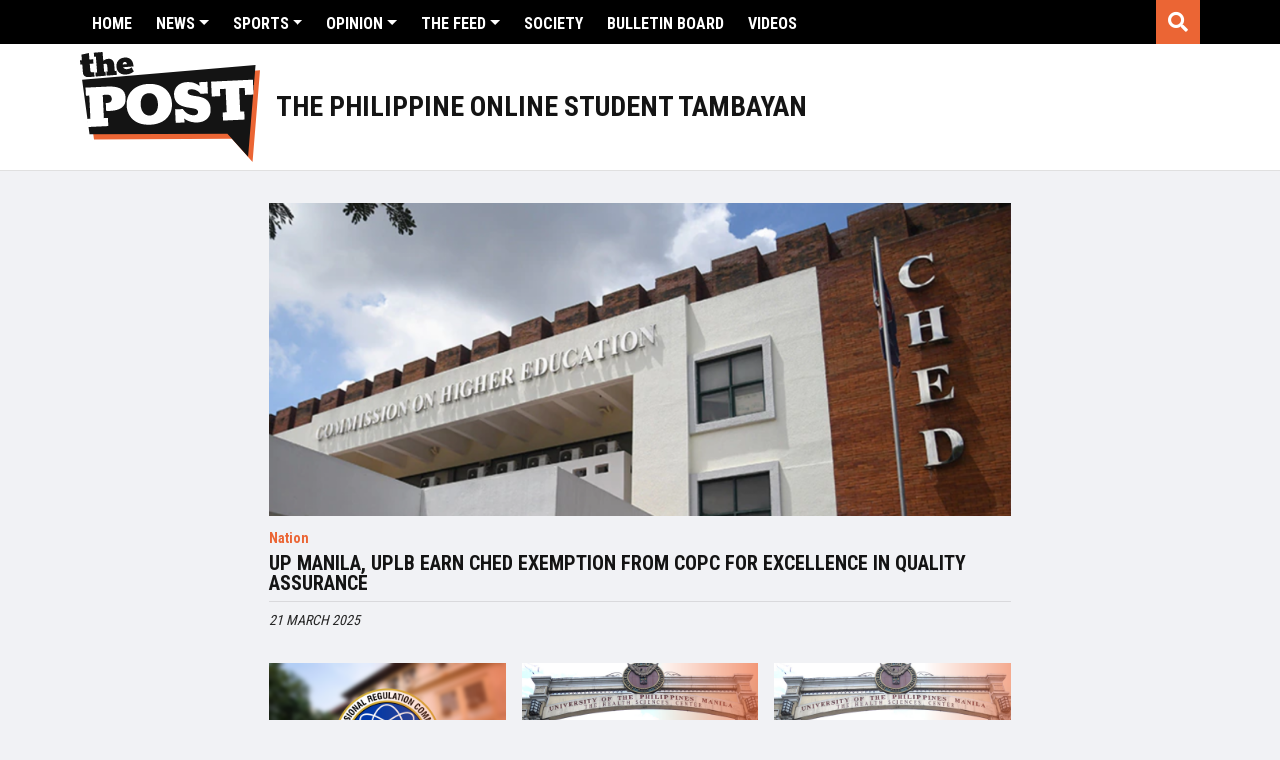

--- FILE ---
content_type: text/html; charset=UTF-8
request_url: https://thepost.net.ph/tag/up-manila/
body_size: 11807
content:
<!DOCTYPE html>
<html lang="en-US">
<head>
    <meta charset="UTF-8">
    <meta name="viewport" content="width=device-width, initial-scale=1, shrink-to-fit=no">
    <link rel="profile" href="https://gmpg.org/xfn/11">
    <meta name='robots' content='index, follow, max-image-preview:large, max-snippet:-1, max-video-preview:-1' />

	<!-- This site is optimized with the Yoast SEO plugin v19.10 - https://yoast.com/wordpress/plugins/seo/ -->
	<title>UP MANILA Archives - The POST</title>
	<link rel="canonical" href="https://thepost.net.ph/tag/up-manila/" />
	<meta property="og:locale" content="en_US" />
	<meta property="og:type" content="article" />
	<meta property="og:title" content="UP MANILA Archives - The POST" />
	<meta property="og:url" content="https://thepost.net.ph/tag/up-manila/" />
	<meta property="og:site_name" content="The POST" />
	<meta name="twitter:card" content="summary_large_image" />
	<meta name="twitter:image" content="http://the-post-cdn.sgp1.digitaloceanspaces.com/2023/02/CHED_thumbnail.png" />
	<meta name="twitter:site" content="@thepostph" />
	<script type="application/ld+json" class="yoast-schema-graph">{"@context":"https://schema.org","@graph":[{"@type":"CollectionPage","@id":"https://thepost.net.ph/tag/up-manila/","url":"https://thepost.net.ph/tag/up-manila/","name":"UP MANILA Archives - The POST","isPartOf":{"@id":"https://thepost.net.ph/#website"},"breadcrumb":{"@id":"https://thepost.net.ph/tag/up-manila/#breadcrumb"},"inLanguage":"en-US"},{"@type":"BreadcrumbList","@id":"https://thepost.net.ph/tag/up-manila/#breadcrumb","itemListElement":[{"@type":"ListItem","position":1,"name":"Home","item":"https://thepost.net.ph/"},{"@type":"ListItem","position":2,"name":"UP MANILA"}]},{"@type":"WebSite","@id":"https://thepost.net.ph/#website","url":"https://thepost.net.ph/","name":"The POST","description":"The Philippine Online Student Tambayan","potentialAction":[{"@type":"SearchAction","target":{"@type":"EntryPoint","urlTemplate":"https://thepost.net.ph/?s={search_term_string}"},"query-input":"required name=search_term_string"}],"inLanguage":"en-US"}]}</script>
	<!-- / Yoast SEO plugin. -->


<link rel='dns-prefetch' href='//cdnjs.cloudflare.com' />
<link rel='dns-prefetch' href='//the-post-cdn.sgp1.digitaloceanspaces.com' />
<link rel='dns-prefetch' href='//maxcdn.bootstrapcdn.com' />
<link rel='dns-prefetch' href='//use.fontawesome.com' />
<link rel='dns-prefetch' href='//s.w.org' />
<link rel='dns-prefetch' href='//www.googletagmanager.com' />
<link rel="alternate" type="application/rss+xml" title="The POST &raquo; Feed" href="https://thepost.net.ph/feed/" />
<link rel="alternate" type="application/rss+xml" title="The POST &raquo; Comments Feed" href="https://thepost.net.ph/comments/feed/" />
<link rel="alternate" type="application/rss+xml" title="The POST &raquo; UP MANILA Tag Feed" href="https://thepost.net.ph/tag/up-manila/feed/" />
<script type="text/javascript">
window._wpemojiSettings = {"baseUrl":"https:\/\/s.w.org\/images\/core\/emoji\/13.1.0\/72x72\/","ext":".png","svgUrl":"https:\/\/s.w.org\/images\/core\/emoji\/13.1.0\/svg\/","svgExt":".svg","source":{"concatemoji":"https:\/\/thepost.net.ph\/wp\/wp-includes\/js\/wp-emoji-release.min.js?ver=5.9.5"}};
/*! This file is auto-generated */
!function(e,a,t){var n,r,o,i=a.createElement("canvas"),p=i.getContext&&i.getContext("2d");function s(e,t){var a=String.fromCharCode;p.clearRect(0,0,i.width,i.height),p.fillText(a.apply(this,e),0,0);e=i.toDataURL();return p.clearRect(0,0,i.width,i.height),p.fillText(a.apply(this,t),0,0),e===i.toDataURL()}function c(e){var t=a.createElement("script");t.src=e,t.defer=t.type="text/javascript",a.getElementsByTagName("head")[0].appendChild(t)}for(o=Array("flag","emoji"),t.supports={everything:!0,everythingExceptFlag:!0},r=0;r<o.length;r++)t.supports[o[r]]=function(e){if(!p||!p.fillText)return!1;switch(p.textBaseline="top",p.font="600 32px Arial",e){case"flag":return s([127987,65039,8205,9895,65039],[127987,65039,8203,9895,65039])?!1:!s([55356,56826,55356,56819],[55356,56826,8203,55356,56819])&&!s([55356,57332,56128,56423,56128,56418,56128,56421,56128,56430,56128,56423,56128,56447],[55356,57332,8203,56128,56423,8203,56128,56418,8203,56128,56421,8203,56128,56430,8203,56128,56423,8203,56128,56447]);case"emoji":return!s([10084,65039,8205,55357,56613],[10084,65039,8203,55357,56613])}return!1}(o[r]),t.supports.everything=t.supports.everything&&t.supports[o[r]],"flag"!==o[r]&&(t.supports.everythingExceptFlag=t.supports.everythingExceptFlag&&t.supports[o[r]]);t.supports.everythingExceptFlag=t.supports.everythingExceptFlag&&!t.supports.flag,t.DOMReady=!1,t.readyCallback=function(){t.DOMReady=!0},t.supports.everything||(n=function(){t.readyCallback()},a.addEventListener?(a.addEventListener("DOMContentLoaded",n,!1),e.addEventListener("load",n,!1)):(e.attachEvent("onload",n),a.attachEvent("onreadystatechange",function(){"complete"===a.readyState&&t.readyCallback()})),(n=t.source||{}).concatemoji?c(n.concatemoji):n.wpemoji&&n.twemoji&&(c(n.twemoji),c(n.wpemoji)))}(window,document,window._wpemojiSettings);
</script>
<style type="text/css">
img.wp-smiley,
img.emoji {
	display: inline !important;
	border: none !important;
	box-shadow: none !important;
	height: 1em !important;
	width: 1em !important;
	margin: 0 0.07em !important;
	vertical-align: -0.1em !important;
	background: none !important;
	padding: 0 !important;
}
</style>
	<link rel='stylesheet' id='sbi_styles-css'  href='https://thepost.net.ph/app/plugins/instagram-feed/css/sbi-styles.min.css?ver=6.10.0' type='text/css' media='all' />
<link rel='stylesheet' id='wp-block-library-css'  href='https://thepost.net.ph/wp/wp-includes/css/dist/block-library/style.min.css?ver=5.9.5' type='text/css' media='all' />
<style id='font-awesome-svg-styles-default-inline-css' type='text/css'>
.svg-inline--fa {
  display: inline-block;
  height: 1em;
  overflow: visible;
  vertical-align: -.125em;
}
</style>
<link rel='stylesheet' id='font-awesome-svg-styles-css'  href='https://the-post-cdn.sgp1.digitaloceanspaces.com/font-awesome/v5.14.0/css/svg-with-js.css' type='text/css' media='all' />
<style id='global-styles-inline-css' type='text/css'>
body{--wp--preset--color--black: #000000;--wp--preset--color--cyan-bluish-gray: #abb8c3;--wp--preset--color--white: #ffffff;--wp--preset--color--pale-pink: #f78da7;--wp--preset--color--vivid-red: #cf2e2e;--wp--preset--color--luminous-vivid-orange: #ff6900;--wp--preset--color--luminous-vivid-amber: #fcb900;--wp--preset--color--light-green-cyan: #7bdcb5;--wp--preset--color--vivid-green-cyan: #00d084;--wp--preset--color--pale-cyan-blue: #8ed1fc;--wp--preset--color--vivid-cyan-blue: #0693e3;--wp--preset--color--vivid-purple: #9b51e0;--wp--preset--gradient--vivid-cyan-blue-to-vivid-purple: linear-gradient(135deg,rgba(6,147,227,1) 0%,rgb(155,81,224) 100%);--wp--preset--gradient--light-green-cyan-to-vivid-green-cyan: linear-gradient(135deg,rgb(122,220,180) 0%,rgb(0,208,130) 100%);--wp--preset--gradient--luminous-vivid-amber-to-luminous-vivid-orange: linear-gradient(135deg,rgba(252,185,0,1) 0%,rgba(255,105,0,1) 100%);--wp--preset--gradient--luminous-vivid-orange-to-vivid-red: linear-gradient(135deg,rgba(255,105,0,1) 0%,rgb(207,46,46) 100%);--wp--preset--gradient--very-light-gray-to-cyan-bluish-gray: linear-gradient(135deg,rgb(238,238,238) 0%,rgb(169,184,195) 100%);--wp--preset--gradient--cool-to-warm-spectrum: linear-gradient(135deg,rgb(74,234,220) 0%,rgb(151,120,209) 20%,rgb(207,42,186) 40%,rgb(238,44,130) 60%,rgb(251,105,98) 80%,rgb(254,248,76) 100%);--wp--preset--gradient--blush-light-purple: linear-gradient(135deg,rgb(255,206,236) 0%,rgb(152,150,240) 100%);--wp--preset--gradient--blush-bordeaux: linear-gradient(135deg,rgb(254,205,165) 0%,rgb(254,45,45) 50%,rgb(107,0,62) 100%);--wp--preset--gradient--luminous-dusk: linear-gradient(135deg,rgb(255,203,112) 0%,rgb(199,81,192) 50%,rgb(65,88,208) 100%);--wp--preset--gradient--pale-ocean: linear-gradient(135deg,rgb(255,245,203) 0%,rgb(182,227,212) 50%,rgb(51,167,181) 100%);--wp--preset--gradient--electric-grass: linear-gradient(135deg,rgb(202,248,128) 0%,rgb(113,206,126) 100%);--wp--preset--gradient--midnight: linear-gradient(135deg,rgb(2,3,129) 0%,rgb(40,116,252) 100%);--wp--preset--duotone--dark-grayscale: url('#wp-duotone-dark-grayscale');--wp--preset--duotone--grayscale: url('#wp-duotone-grayscale');--wp--preset--duotone--purple-yellow: url('#wp-duotone-purple-yellow');--wp--preset--duotone--blue-red: url('#wp-duotone-blue-red');--wp--preset--duotone--midnight: url('#wp-duotone-midnight');--wp--preset--duotone--magenta-yellow: url('#wp-duotone-magenta-yellow');--wp--preset--duotone--purple-green: url('#wp-duotone-purple-green');--wp--preset--duotone--blue-orange: url('#wp-duotone-blue-orange');--wp--preset--font-size--small: 13px;--wp--preset--font-size--medium: 20px;--wp--preset--font-size--large: 36px;--wp--preset--font-size--x-large: 42px;}.has-black-color{color: var(--wp--preset--color--black) !important;}.has-cyan-bluish-gray-color{color: var(--wp--preset--color--cyan-bluish-gray) !important;}.has-white-color{color: var(--wp--preset--color--white) !important;}.has-pale-pink-color{color: var(--wp--preset--color--pale-pink) !important;}.has-vivid-red-color{color: var(--wp--preset--color--vivid-red) !important;}.has-luminous-vivid-orange-color{color: var(--wp--preset--color--luminous-vivid-orange) !important;}.has-luminous-vivid-amber-color{color: var(--wp--preset--color--luminous-vivid-amber) !important;}.has-light-green-cyan-color{color: var(--wp--preset--color--light-green-cyan) !important;}.has-vivid-green-cyan-color{color: var(--wp--preset--color--vivid-green-cyan) !important;}.has-pale-cyan-blue-color{color: var(--wp--preset--color--pale-cyan-blue) !important;}.has-vivid-cyan-blue-color{color: var(--wp--preset--color--vivid-cyan-blue) !important;}.has-vivid-purple-color{color: var(--wp--preset--color--vivid-purple) !important;}.has-black-background-color{background-color: var(--wp--preset--color--black) !important;}.has-cyan-bluish-gray-background-color{background-color: var(--wp--preset--color--cyan-bluish-gray) !important;}.has-white-background-color{background-color: var(--wp--preset--color--white) !important;}.has-pale-pink-background-color{background-color: var(--wp--preset--color--pale-pink) !important;}.has-vivid-red-background-color{background-color: var(--wp--preset--color--vivid-red) !important;}.has-luminous-vivid-orange-background-color{background-color: var(--wp--preset--color--luminous-vivid-orange) !important;}.has-luminous-vivid-amber-background-color{background-color: var(--wp--preset--color--luminous-vivid-amber) !important;}.has-light-green-cyan-background-color{background-color: var(--wp--preset--color--light-green-cyan) !important;}.has-vivid-green-cyan-background-color{background-color: var(--wp--preset--color--vivid-green-cyan) !important;}.has-pale-cyan-blue-background-color{background-color: var(--wp--preset--color--pale-cyan-blue) !important;}.has-vivid-cyan-blue-background-color{background-color: var(--wp--preset--color--vivid-cyan-blue) !important;}.has-vivid-purple-background-color{background-color: var(--wp--preset--color--vivid-purple) !important;}.has-black-border-color{border-color: var(--wp--preset--color--black) !important;}.has-cyan-bluish-gray-border-color{border-color: var(--wp--preset--color--cyan-bluish-gray) !important;}.has-white-border-color{border-color: var(--wp--preset--color--white) !important;}.has-pale-pink-border-color{border-color: var(--wp--preset--color--pale-pink) !important;}.has-vivid-red-border-color{border-color: var(--wp--preset--color--vivid-red) !important;}.has-luminous-vivid-orange-border-color{border-color: var(--wp--preset--color--luminous-vivid-orange) !important;}.has-luminous-vivid-amber-border-color{border-color: var(--wp--preset--color--luminous-vivid-amber) !important;}.has-light-green-cyan-border-color{border-color: var(--wp--preset--color--light-green-cyan) !important;}.has-vivid-green-cyan-border-color{border-color: var(--wp--preset--color--vivid-green-cyan) !important;}.has-pale-cyan-blue-border-color{border-color: var(--wp--preset--color--pale-cyan-blue) !important;}.has-vivid-cyan-blue-border-color{border-color: var(--wp--preset--color--vivid-cyan-blue) !important;}.has-vivid-purple-border-color{border-color: var(--wp--preset--color--vivid-purple) !important;}.has-vivid-cyan-blue-to-vivid-purple-gradient-background{background: var(--wp--preset--gradient--vivid-cyan-blue-to-vivid-purple) !important;}.has-light-green-cyan-to-vivid-green-cyan-gradient-background{background: var(--wp--preset--gradient--light-green-cyan-to-vivid-green-cyan) !important;}.has-luminous-vivid-amber-to-luminous-vivid-orange-gradient-background{background: var(--wp--preset--gradient--luminous-vivid-amber-to-luminous-vivid-orange) !important;}.has-luminous-vivid-orange-to-vivid-red-gradient-background{background: var(--wp--preset--gradient--luminous-vivid-orange-to-vivid-red) !important;}.has-very-light-gray-to-cyan-bluish-gray-gradient-background{background: var(--wp--preset--gradient--very-light-gray-to-cyan-bluish-gray) !important;}.has-cool-to-warm-spectrum-gradient-background{background: var(--wp--preset--gradient--cool-to-warm-spectrum) !important;}.has-blush-light-purple-gradient-background{background: var(--wp--preset--gradient--blush-light-purple) !important;}.has-blush-bordeaux-gradient-background{background: var(--wp--preset--gradient--blush-bordeaux) !important;}.has-luminous-dusk-gradient-background{background: var(--wp--preset--gradient--luminous-dusk) !important;}.has-pale-ocean-gradient-background{background: var(--wp--preset--gradient--pale-ocean) !important;}.has-electric-grass-gradient-background{background: var(--wp--preset--gradient--electric-grass) !important;}.has-midnight-gradient-background{background: var(--wp--preset--gradient--midnight) !important;}.has-small-font-size{font-size: var(--wp--preset--font-size--small) !important;}.has-medium-font-size{font-size: var(--wp--preset--font-size--medium) !important;}.has-large-font-size{font-size: var(--wp--preset--font-size--large) !important;}.has-x-large-font-size{font-size: var(--wp--preset--font-size--x-large) !important;}
</style>
<link rel='stylesheet' id='announcer-css-css'  href='https://thepost.net.ph/app/plugins/announcer/public/css/style.css?ver=6.2' type='text/css' media='all' />
<link rel='stylesheet' id='dashicons-css'  href='https://thepost.net.ph/wp/wp-includes/css/dashicons.min.css?ver=5.9.5' type='text/css' media='all' />
<link rel='stylesheet' id='mmenu-css'  href='https://thepost.net.ph/app/plugins/mmenu/css/mmenu.css?ver=10' type='text/css' media='all' />
<link rel='stylesheet' id='cff-css'  href='https://thepost.net.ph/app/plugins/custom-facebook-feed/assets/css/cff-style.min.css?ver=4.3.4' type='text/css' media='all' />
<link rel='stylesheet' id='sb-font-awesome-css'  href='https://maxcdn.bootstrapcdn.com/font-awesome/4.7.0/css/font-awesome.min.css?ver=5.9.5' type='text/css' media='all' />
<link rel='stylesheet' id='flickity-css-css'  href='https://thepost.net.ph/app/themes/thepost/css/flickity.css?ver=5.9.5' type='text/css' media='all' />
<link rel='stylesheet' id='flickity-fade-css-css'  href='https://thepost.net.ph/app/themes/thepost/css/flickity-fade.css?ver=5.9.5' type='text/css' media='all' />
<link rel='stylesheet' id='thepost-styles-css'  href='https://thepost.net.ph/app/themes/thepost/css/theme.min.css?ver=0.1.1763175366' type='text/css' media='all' />
<link rel='stylesheet' id='font-awesome-official-css'  href='https://use.fontawesome.com/releases/v5.14.0/css/all.css' type='text/css' media='all' integrity="sha384-HzLeBuhoNPvSl5KYnjx0BT+WB0QEEqLprO+NBkkk5gbc67FTaL7XIGa2w1L0Xbgc" crossorigin="anonymous" />
<link rel='stylesheet' id='wp-pagenavi-css'  href='https://thepost.net.ph/app/plugins/wp-pagenavi/pagenavi-css.css?ver=2.70' type='text/css' media='all' />
<link rel='stylesheet' id='font-awesome-official-v4shim-css'  href='https://use.fontawesome.com/releases/v5.14.0/css/v4-shims.css' type='text/css' media='all' integrity="sha384-9aKO2QU3KETrRCCXFbhLK16iRd15nC+OYEmpVb54jY8/CEXz/GVRsnM73wcbYw+m" crossorigin="anonymous" />
<style id='font-awesome-official-v4shim-inline-css' type='text/css'>
@font-face {
font-family: "FontAwesome";
font-display: block;
src: url("https://use.fontawesome.com/releases/v5.14.0/webfonts/fa-brands-400.eot"),
		url("https://use.fontawesome.com/releases/v5.14.0/webfonts/fa-brands-400.eot?#iefix") format("embedded-opentype"),
		url("https://use.fontawesome.com/releases/v5.14.0/webfonts/fa-brands-400.woff2") format("woff2"),
		url("https://use.fontawesome.com/releases/v5.14.0/webfonts/fa-brands-400.woff") format("woff"),
		url("https://use.fontawesome.com/releases/v5.14.0/webfonts/fa-brands-400.ttf") format("truetype"),
		url("https://use.fontawesome.com/releases/v5.14.0/webfonts/fa-brands-400.svg#fontawesome") format("svg");
}

@font-face {
font-family: "FontAwesome";
font-display: block;
src: url("https://use.fontawesome.com/releases/v5.14.0/webfonts/fa-solid-900.eot"),
		url("https://use.fontawesome.com/releases/v5.14.0/webfonts/fa-solid-900.eot?#iefix") format("embedded-opentype"),
		url("https://use.fontawesome.com/releases/v5.14.0/webfonts/fa-solid-900.woff2") format("woff2"),
		url("https://use.fontawesome.com/releases/v5.14.0/webfonts/fa-solid-900.woff") format("woff"),
		url("https://use.fontawesome.com/releases/v5.14.0/webfonts/fa-solid-900.ttf") format("truetype"),
		url("https://use.fontawesome.com/releases/v5.14.0/webfonts/fa-solid-900.svg#fontawesome") format("svg");
}

@font-face {
font-family: "FontAwesome";
font-display: block;
src: url("https://use.fontawesome.com/releases/v5.14.0/webfonts/fa-regular-400.eot"),
		url("https://use.fontawesome.com/releases/v5.14.0/webfonts/fa-regular-400.eot?#iefix") format("embedded-opentype"),
		url("https://use.fontawesome.com/releases/v5.14.0/webfonts/fa-regular-400.woff2") format("woff2"),
		url("https://use.fontawesome.com/releases/v5.14.0/webfonts/fa-regular-400.woff") format("woff"),
		url("https://use.fontawesome.com/releases/v5.14.0/webfonts/fa-regular-400.ttf") format("truetype"),
		url("https://use.fontawesome.com/releases/v5.14.0/webfonts/fa-regular-400.svg#fontawesome") format("svg");
unicode-range: U+F004-F005,U+F007,U+F017,U+F022,U+F024,U+F02E,U+F03E,U+F044,U+F057-F059,U+F06E,U+F070,U+F075,U+F07B-F07C,U+F080,U+F086,U+F089,U+F094,U+F09D,U+F0A0,U+F0A4-F0A7,U+F0C5,U+F0C7-F0C8,U+F0E0,U+F0EB,U+F0F3,U+F0F8,U+F0FE,U+F111,U+F118-F11A,U+F11C,U+F133,U+F144,U+F146,U+F14A,U+F14D-F14E,U+F150-F152,U+F15B-F15C,U+F164-F165,U+F185-F186,U+F191-F192,U+F1AD,U+F1C1-F1C9,U+F1CD,U+F1D8,U+F1E3,U+F1EA,U+F1F6,U+F1F9,U+F20A,U+F247-F249,U+F24D,U+F254-F25B,U+F25D,U+F267,U+F271-F274,U+F279,U+F28B,U+F28D,U+F2B5-F2B6,U+F2B9,U+F2BB,U+F2BD,U+F2C1-F2C2,U+F2D0,U+F2D2,U+F2DC,U+F2ED,U+F328,U+F358-F35B,U+F3A5,U+F3D1,U+F410,U+F4AD;
}
</style>
<script type='text/javascript' src='https://thepost.net.ph/wp/wp-includes/js/jquery/jquery.min.js?ver=3.6.0' id='jquery-core-js'></script>
<script type='text/javascript' src='https://thepost.net.ph/wp/wp-includes/js/jquery/jquery-migrate.min.js?ver=3.3.2' id='jquery-migrate-js'></script>
<script type='text/javascript' src='https://thepost.net.ph/app/plugins/mmenu/js/mmenu.js?ver=10' id='mmenu-js'></script>
<link rel="https://api.w.org/" href="https://thepost.net.ph/wp-json/" /><link rel="alternate" type="application/json" href="https://thepost.net.ph/wp-json/wp/v2/tags/3152" /><link rel="EditURI" type="application/rsd+xml" title="RSD" href="https://thepost.net.ph/wp/xmlrpc.php?rsd" />
<link rel="wlwmanifest" type="application/wlwmanifest+xml" href="https://thepost.net.ph/wp/wp-includes/wlwmanifest.xml" /> 
<meta name="generator" content="WordPress 5.9.5" />
<meta name="generator" content="Site Kit by Google 1.166.0" />
<!-- Google AdSense meta tags added by Site Kit -->
<meta name="google-adsense-platform-account" content="ca-host-pub-2644536267352236">
<meta name="google-adsense-platform-domain" content="sitekit.withgoogle.com">
<!-- End Google AdSense meta tags added by Site Kit -->
      <meta name="onesignal" content="wordpress-plugin"/>
            <script>

      window.OneSignalDeferred = window.OneSignalDeferred || [];

      OneSignalDeferred.push(function(OneSignal) {
        var oneSignal_options = {};
        window._oneSignalInitOptions = oneSignal_options;

        oneSignal_options['serviceWorkerParam'] = { scope: '/' };
oneSignal_options['serviceWorkerPath'] = 'OneSignalSDKWorker.js.php';

        OneSignal.Notifications.setDefaultUrl("https://thepost.net.ph/wp");

        oneSignal_options['wordpress'] = true;
oneSignal_options['appId'] = '48cfe8e7-bd94-4366-a1e7-0f78a0016afa';
oneSignal_options['allowLocalhostAsSecureOrigin'] = true;
oneSignal_options['welcomeNotification'] = { };
oneSignal_options['welcomeNotification']['title'] = "";
oneSignal_options['welcomeNotification']['message'] = "";
oneSignal_options['path'] = "https://thepost.net.ph/app/plugins/onesignal-free-web-push-notifications/sdk_files/";
oneSignal_options['safari_web_id'] = "web.onesignal.auto.48d27e8c-5bf0-4f8f-a083-e09c208eb2cb";
oneSignal_options['promptOptions'] = { };
oneSignal_options['notifyButton'] = { };
oneSignal_options['notifyButton']['enable'] = true;
oneSignal_options['notifyButton']['position'] = 'bottom-right';
oneSignal_options['notifyButton']['theme'] = 'inverse';
oneSignal_options['notifyButton']['size'] = 'medium';
oneSignal_options['notifyButton']['showCredit'] = false;
oneSignal_options['notifyButton']['text'] = {};
              OneSignal.init(window._oneSignalInitOptions);
              OneSignal.Slidedown.promptPush()      });

      function documentInitOneSignal() {
        var oneSignal_elements = document.getElementsByClassName("OneSignal-prompt");

        var oneSignalLinkClickHandler = function(event) { OneSignal.Notifications.requestPermission(); event.preventDefault(); };        for(var i = 0; i < oneSignal_elements.length; i++)
          oneSignal_elements[i].addEventListener('click', oneSignalLinkClickHandler, false);
      }

      if (document.readyState === 'complete') {
           documentInitOneSignal();
      }
      else {
           window.addEventListener("load", function(event){
               documentInitOneSignal();
          });
      }
    </script>

<!-- Google Tag Manager snippet added by Site Kit -->
<script type="text/javascript">
			( function( w, d, s, l, i ) {
				w[l] = w[l] || [];
				w[l].push( {'gtm.start': new Date().getTime(), event: 'gtm.js'} );
				var f = d.getElementsByTagName( s )[0],
					j = d.createElement( s ), dl = l != 'dataLayer' ? '&l=' + l : '';
				j.async = true;
				j.src = 'https://www.googletagmanager.com/gtm.js?id=' + i + dl;
				f.parentNode.insertBefore( j, f );
			} )( window, document, 'script', 'dataLayer', 'GTM-W9XCW3P' );
			
</script>

<!-- End Google Tag Manager snippet added by Site Kit -->
<link rel="icon" href="https://the-post-cdn.sgp1.digitaloceanspaces.com/2020/08/cropped-the-post-icon-1-32x32.png" sizes="32x32" />
<link rel="icon" href="https://the-post-cdn.sgp1.digitaloceanspaces.com/2020/08/cropped-the-post-icon-1-192x192.png" sizes="192x192" />
<link rel="apple-touch-icon" href="https://the-post-cdn.sgp1.digitaloceanspaces.com/2020/08/cropped-the-post-icon-1-180x180.png" />
<meta name="msapplication-TileImage" content="https://the-post-cdn.sgp1.digitaloceanspaces.com/2020/08/cropped-the-post-icon-1-270x270.png" />
    <!-- Global site tag (gtag.js) - Google Analytics -->
    <script async src="https://www.googletagmanager.com/gtag/js?id=UA-173904270-1"></script>
    <script>
        window.dataLayer = window.dataLayer || [];
        function gtag(){dataLayer.push(arguments);}
        gtag('js', new Date());

        gtag('config', 'UA-173904270-1');
    </script>

    <script data-ad-client="ca-pub-8673058695028239" async src="https://pagead2.googlesyndication.com/pagead/js/adsbygoogle.js"></script>

</head>
<body class="archive tag tag-up-manila tag-3152 wp-embed-responsive">
  <div id="page-wrapper">
        <header id="header">
            <div id="header-float">
                <div class="header-search">
                <div class="search-bar">
    <div class="container-fluid">
        <form action="/" method="get">
            <div class="input-group">
                <input type="search" name="s" id="search" value="" class="form-control" placeholder="Search The POST" aria-label="Search field" aria-describedby="btn-search">
                <div class="input-group-append">
                    <button class="btn btn-outline-secondary btn-search" type="submit" id="btn-search">Search</i></button>
                </div>
            </div>
        </form>
    </div>
</div>                </div>
                <div class="top-header">
                    <div class="container-fluid align-items-center">
                        <div class="row no-gutters">
                            <div class="col-6 col-lg-11 primart-nav-col">
                                <div class="primary-menu-container d-none d-lg-block">
                                    <div id="menu-location-primary" class="header-menu-container"><ul id="header-menu" class="nav"><li itemscope="itemscope" itemtype="https://www.schema.org/SiteNavigationElement" id="menu-item-35" class="menu-item menu-item-type-post_type menu-item-object-page menu-item-home menu-item-35 nav-item"><a title="Home" href="https://thepost.net.ph/" class="nav-link">Home</a></li>
<li itemscope="itemscope" itemtype="https://www.schema.org/SiteNavigationElement" id="menu-item-1067" class="menu-item menu-item-type-custom menu-item-object-custom menu-item-has-children dropdown menu-item-1067 nav-item"><a title="News" href="/news" data-hover="dropdown" aria-haspopup="true" aria-expanded="false" class="dropdown-toggle nav-link" id="menu-item-dropdown-1067">News</a>
<ul class="dropdown-menu" aria-labelledby="menu-item-dropdown-1067" role="menu">
	<li itemscope="itemscope" itemtype="https://www.schema.org/SiteNavigationElement" id="menu-item-1109" class="menu-item menu-item-type-taxonomy menu-item-object-category menu-item-1109 nav-item"><a title="Nation" href="https://thepost.net.ph/category/nation/" class="dropdown-item">Nation</a></li>
	<li itemscope="itemscope" itemtype="https://www.schema.org/SiteNavigationElement" id="menu-item-4152" class="menu-item menu-item-type-taxonomy menu-item-object-category menu-item-4152 nav-item"><a title="Region" href="https://thepost.net.ph/category/region/" class="dropdown-item">Region</a></li>
	<li itemscope="itemscope" itemtype="https://www.schema.org/SiteNavigationElement" id="menu-item-1110" class="menu-item menu-item-type-taxonomy menu-item-object-category menu-item-1110 nav-item"><a title="Campus" href="https://thepost.net.ph/category/campus/" class="dropdown-item">Campus</a></li>
	<li itemscope="itemscope" itemtype="https://www.schema.org/SiteNavigationElement" id="menu-item-31889" class="menu-item menu-item-type-custom menu-item-object-custom menu-item-31889 nav-item"><a title="Kabataan sa Halalan" href="/category/kabataan-sa-halalan" class="dropdown-item">Kabataan sa Halalan</a></li>
</ul>
</li>
<li itemscope="itemscope" itemtype="https://www.schema.org/SiteNavigationElement" id="menu-item-2708" class="menu-item menu-item-type-custom menu-item-object-custom menu-item-has-children dropdown menu-item-2708 nav-item"><a title="Sports" href="/sports" data-hover="dropdown" aria-haspopup="true" aria-expanded="false" class="dropdown-toggle nav-link" id="menu-item-dropdown-2708">Sports</a>
<ul class="dropdown-menu" aria-labelledby="menu-item-dropdown-2708" role="menu">
	<li itemscope="itemscope" itemtype="https://www.schema.org/SiteNavigationElement" id="menu-item-2709" class="menu-item menu-item-type-taxonomy menu-item-object-category menu-item-2709 nav-item"><a title="Fast Break" href="https://thepost.net.ph/category/fast-break/" class="dropdown-item">Fast Break</a></li>
	<li itemscope="itemscope" itemtype="https://www.schema.org/SiteNavigationElement" id="menu-item-2712" class="menu-item menu-item-type-taxonomy menu-item-object-category menu-item-2712 nav-item"><a title="Overtime" href="https://thepost.net.ph/category/overtime/" class="dropdown-item">Overtime</a></li>
	<li itemscope="itemscope" itemtype="https://www.schema.org/SiteNavigationElement" id="menu-item-2713" class="menu-item menu-item-type-taxonomy menu-item-object-category menu-item-2713 nav-item"><a title="The Bleachers" href="https://thepost.net.ph/category/the-bleachers/" class="dropdown-item">The Bleachers</a></li>
	<li itemscope="itemscope" itemtype="https://www.schema.org/SiteNavigationElement" id="menu-item-2714" class="menu-item menu-item-type-taxonomy menu-item-object-category menu-item-2714 nav-item"><a title="Timeout" href="https://thepost.net.ph/category/timeout/" class="dropdown-item">Timeout</a></li>
</ul>
</li>
<li itemscope="itemscope" itemtype="https://www.schema.org/SiteNavigationElement" id="menu-item-1068" class="menu-item menu-item-type-custom menu-item-object-custom menu-item-has-children dropdown menu-item-1068 nav-item"><a title="Opinion" href="/opinion" data-hover="dropdown" aria-haspopup="true" aria-expanded="false" class="dropdown-toggle nav-link" id="menu-item-dropdown-1068">Opinion</a>
<ul class="dropdown-menu" aria-labelledby="menu-item-dropdown-1068" role="menu">
	<li itemscope="itemscope" itemtype="https://www.schema.org/SiteNavigationElement" id="menu-item-1111" class="menu-item menu-item-type-taxonomy menu-item-object-category menu-item-1111 nav-item"><a title="Letters of Youth" href="https://thepost.net.ph/category/letters-of-youth/" class="dropdown-item">Letters of Youth</a></li>
	<li itemscope="itemscope" itemtype="https://www.schema.org/SiteNavigationElement" id="menu-item-1112" class="menu-item menu-item-type-taxonomy menu-item-object-category menu-item-1112 nav-item"><a title="Student Vox" href="https://thepost.net.ph/category/student-vox/" class="dropdown-item">Student Vox</a></li>
	<li itemscope="itemscope" itemtype="https://www.schema.org/SiteNavigationElement" id="menu-item-1398" class="menu-item menu-item-type-taxonomy menu-item-object-category menu-item-1398 nav-item"><a title="Columns" href="https://thepost.net.ph/category/columns/" class="dropdown-item">Columns</a></li>
</ul>
</li>
<li itemscope="itemscope" itemtype="https://www.schema.org/SiteNavigationElement" id="menu-item-1069" class="menu-item menu-item-type-custom menu-item-object-custom menu-item-has-children dropdown menu-item-1069 nav-item"><a title="The Feed" href="/the-feed" data-hover="dropdown" aria-haspopup="true" aria-expanded="false" class="dropdown-toggle nav-link" id="menu-item-dropdown-1069">The Feed</a>
<ul class="dropdown-menu" aria-labelledby="menu-item-dropdown-1069" role="menu">
	<li itemscope="itemscope" itemtype="https://www.schema.org/SiteNavigationElement" id="menu-item-1118" class="menu-item menu-item-type-taxonomy menu-item-object-category menu-item-1118 nav-item"><a title="Student Body" href="https://thepost.net.ph/category/student-body/" class="dropdown-item">Student Body</a></li>
	<li itemscope="itemscope" itemtype="https://www.schema.org/SiteNavigationElement" id="menu-item-1115" class="menu-item menu-item-type-taxonomy menu-item-object-category menu-item-1115 nav-item"><a title="The Gist" href="https://thepost.net.ph/category/the-gist/" class="dropdown-item">The Gist</a></li>
	<li itemscope="itemscope" itemtype="https://www.schema.org/SiteNavigationElement" id="menu-item-1114" class="menu-item menu-item-type-taxonomy menu-item-object-category menu-item-1114 nav-item"><a title="Campus Features" href="https://thepost.net.ph/category/campus-features/" class="dropdown-item">Campus Features</a></li>
	<li itemscope="itemscope" itemtype="https://www.schema.org/SiteNavigationElement" id="menu-item-1119" class="menu-item menu-item-type-taxonomy menu-item-object-category menu-item-1119 nav-item"><a title="Student Guide" href="https://thepost.net.ph/category/student-guide/" class="dropdown-item">Student Guide</a></li>
	<li itemscope="itemscope" itemtype="https://www.schema.org/SiteNavigationElement" id="menu-item-1372" class="menu-item menu-item-type-taxonomy menu-item-object-category menu-item-1372 nav-item"><a title="Technology" href="https://thepost.net.ph/category/technology/" class="dropdown-item">Technology</a></li>
	<li itemscope="itemscope" itemtype="https://www.schema.org/SiteNavigationElement" id="menu-item-1116" class="menu-item menu-item-type-taxonomy menu-item-object-category menu-item-1116 nav-item"><a title="Entertainment" href="https://thepost.net.ph/category/entertainment/" class="dropdown-item">Entertainment</a></li>
	<li itemscope="itemscope" itemtype="https://www.schema.org/SiteNavigationElement" id="menu-item-47302" class="menu-item menu-item-type-taxonomy menu-item-object-category menu-item-47302 nav-item"><a title="Filipiniana" href="https://thepost.net.ph/category/filipiniana/" class="dropdown-item">Filipiniana</a></li>
	<li itemscope="itemscope" itemtype="https://www.schema.org/SiteNavigationElement" id="menu-item-1117" class="menu-item menu-item-type-taxonomy menu-item-object-category menu-item-1117 nav-item"><a title="Food" href="https://thepost.net.ph/category/food/" class="dropdown-item">Food</a></li>
	<li itemscope="itemscope" itemtype="https://www.schema.org/SiteNavigationElement" id="menu-item-4151" class="menu-item menu-item-type-taxonomy menu-item-object-category menu-item-4151 nav-item"><a title="Health and Wellness" href="https://thepost.net.ph/category/health-and-wellness/" class="dropdown-item">Health and Wellness</a></li>
	<li itemscope="itemscope" itemtype="https://www.schema.org/SiteNavigationElement" id="menu-item-1121" class="menu-item menu-item-type-taxonomy menu-item-object-category menu-item-1121 nav-item"><a title="Fashion and Beauty" href="https://thepost.net.ph/category/fashion-and-beauty/" class="dropdown-item">Fashion and Beauty</a></li>
	<li itemscope="itemscope" itemtype="https://www.schema.org/SiteNavigationElement" id="menu-item-1120" class="menu-item menu-item-type-taxonomy menu-item-object-category menu-item-1120 nav-item"><a title="Travel" href="https://thepost.net.ph/category/travel/" class="dropdown-item">Travel</a></li>
	<li itemscope="itemscope" itemtype="https://www.schema.org/SiteNavigationElement" id="menu-item-14933" class="menu-item menu-item-type-taxonomy menu-item-object-category menu-item-14933 nav-item"><a title="Arts &amp; Culture" href="https://thepost.net.ph/category/arts-culture/" class="dropdown-item">Arts &amp; Culture</a></li>
</ul>
</li>
<li itemscope="itemscope" itemtype="https://www.schema.org/SiteNavigationElement" id="menu-item-1070" class="menu-item menu-item-type-custom menu-item-object-custom menu-item-1070 nav-item"><a title="Society" href="/society" class="nav-link">Society</a></li>
<li itemscope="itemscope" itemtype="https://www.schema.org/SiteNavigationElement" id="menu-item-1072" class="menu-item menu-item-type-custom menu-item-object-custom menu-item-1072 nav-item"><a title="Bulletin Board" href="/bulletin-board" class="nav-link">Bulletin Board</a></li>
<li itemscope="itemscope" itemtype="https://www.schema.org/SiteNavigationElement" id="menu-item-1330" class="menu-item menu-item-type-custom menu-item-object-custom menu-item-1330 nav-item"><a title="Videos" href="/videos" class="nav-link">Videos</a></li>
</ul></div>                                </div>
                                <button id="btn-mobile-nav" type="button" class="btn btn-link btn-icon btn-menu d-inline-block d-lg-none"><i class="fas fa-bars"></i></button>
                            </div>
                            <div class="col-6 col-lg-1 text-right">
                                <button id="search-toggle" type="button" class="btn btn-link btn-icon btn-search"><i class="fas fa-search"></i></button>
                            </div>
                        </div>
                    </div>
                </div>
            </div>
            <div class="main-header">
            <div class="container-fluid">
            <div class="row align-items-center">
              <div class="col-12 col-sm-7 col-md-8">
                <div class="brand">
                  <a
                    href="/"
                    class="brand-logo">
                    <img src="https://thepost.net.ph/app/themes/thepost/images/the-post-logo.svg" alt="The POST logo" />
                  </a>
                  <span class="brand-subtitle d-none d-sm-block">THE PHILIPPINE ONLINE <br class="d-lg-none"/> STUDENT TAMBAYAN</span>
                </div>
              </div>
              <div class="col-12 d-none d-sm-block col-sm-5 col-md-4">
                                              </div>
              <div class="col-12 d-sm-none">
                <span class="brand-subtitle-mobile">THE PHILIPPINE ONLINE STUDENT TAMBAYAN</span>
              </div>
              <div class="col-12 d-sm-none">
                                              </div>
            </div>
          </div>
            </div>
        </header>  <div id="archive-page">
    <div class="container-fluid">
      <div class="row">
        <div class="col-12 col-lg-8 offset-lg-2">
          <div class="row">
                          <div class="col-12">
                <div class="post-card">
                                          <a href="https://thepost.net.ph/news/nation/up-manila-uplb-earn-ched-exemption-from-copc-for-excellence-in-quality-assurance/" class="image-link" rel="bookmark" title="Permanent Link to UP MANILA, UPLB EARN CHED EXEMPTION FROM COPC FOR EXCELLENCE IN QUALITY ASSURANCE">
                          <img src="https://the-post-cdn.sgp1.digitaloceanspaces.com/2023/02/CHED_banner-1896x800.png" alt="Banner image" />
                        <a/>                
                                                            <span class="category">
                        Nation                      </span>
                                        <a href="https://thepost.net.ph/news/nation/up-manila-uplb-earn-ched-exemption-from-copc-for-excellence-in-quality-assurance/" class="title-link" rel="bookmark" title="Permanent Link to UP MANILA, UPLB EARN CHED EXEMPTION FROM COPC FOR EXCELLENCE IN QUALITY ASSURANCE">
                      UP MANILA, UPLB EARN CHED EXEMPTION FROM COPC FOR EXCELLENCE IN QUALITY ASSURANCE                    </a>
                    <hr />
                    <div class="contributor-publish-at">  
                                                                  <br class="break d-inline d-md-none" /> <span class="publish-at">21 March 2025</span>
                    </div>
                </div>
              </div>
                          <div class="col-12 col-sm-6 col-lg-4">
                <div class="post-card">
                                      <a href="https://thepost.net.ph/news/campus/2-up-manila-graduates-finish-top-spots-in-physician-licensure/" class="image-link" rel="bookmark" title="Permanent Link to 2 UP MANILA GRADUATES FINISH TOP SPOTS IN PHYSICIAN LICENSURE">
                                                <img src="https://the-post-cdn.sgp1.digitaloceanspaces.com/2022/11/UPM-PRC_thumbnail-600x400.png" alt="Banner image" />                
                                            </a>
                                                            <span class="category">
                        Campus                      </span>
                                        <a href="https://thepost.net.ph/news/campus/2-up-manila-graduates-finish-top-spots-in-physician-licensure/" class="title-link" rel="bookmark" title="Permanent Link to 2 UP MANILA GRADUATES FINISH TOP SPOTS IN PHYSICIAN LICENSURE">
                      2 UP MANILA GRADUATES FINISH TOP SPOTS IN PHYSICIAN LICENSURE                    </a>
                    <hr />
                    <div class="contributor-publish-at">  
                                                                  <span class="byline">ARTURO BELANO</span> <span class="spacer d-none d-md-inline">/</span> 
                                            <br class="break d-inline d-md-none" /> <span class="publish-at">11 November 2022</span>
                    </div>
                </div>
              </div>
                          <div class="col-12 col-sm-6 col-lg-4">
                <div class="post-card">
                                      <a href="https://thepost.net.ph/news/campus/up-manila-graduate-tops-physical-therapist-licensure-exam/" class="image-link" rel="bookmark" title="Permanent Link to UP MANILA GRADUATE TOPS PHYSICAL THERAPIST LICENSURE EXAM">
                                                <img src="https://the-post-cdn.sgp1.digitaloceanspaces.com/2022/06/CAMPUS-4-JUNE-8-600x400.png" alt="Banner image" />                
                                            </a>
                                                            <span class="category">
                        Campus                      </span>
                                        <a href="https://thepost.net.ph/news/campus/up-manila-graduate-tops-physical-therapist-licensure-exam/" class="title-link" rel="bookmark" title="Permanent Link to UP MANILA GRADUATE TOPS PHYSICAL THERAPIST LICENSURE EXAM">
                      UP MANILA GRADUATE TOPS PHYSICAL THERAPIST LICENSURE EXAM                    </a>
                    <hr />
                    <div class="contributor-publish-at">  
                                                                  <span class="byline">ARTURO BELANO</span> <span class="spacer d-none d-md-inline">/</span> 
                                            <br class="break d-inline d-md-none" /> <span class="publish-at">8 June 2022</span>
                    </div>
                </div>
              </div>
                          <div class="col-12 col-sm-6 col-lg-4">
                <div class="post-card">
                                      <a href="https://thepost.net.ph/news/nation/up-manila-gets-perfect-passing-rate-in-pharmacist-licensure-exam/" class="image-link" rel="bookmark" title="Permanent Link to UP MANILA GETS PERFECT PASSING RATE IN PHARMACIST LICENSURE EXAM">
                                                <img src="https://the-post-cdn.sgp1.digitaloceanspaces.com/2022/04/NATION-4-APRIL-9-600x400.png" alt="Banner image" />                
                                            </a>
                                                            <span class="category">
                        Nation                      </span>
                                        <a href="https://thepost.net.ph/news/nation/up-manila-gets-perfect-passing-rate-in-pharmacist-licensure-exam/" class="title-link" rel="bookmark" title="Permanent Link to UP MANILA GETS PERFECT PASSING RATE IN PHARMACIST LICENSURE EXAM">
                      UP MANILA GETS PERFECT PASSING RATE IN PHARMACIST LICENSURE EXAM                    </a>
                    <hr />
                    <div class="contributor-publish-at">  
                                                                  <span class="byline">ARTURO BELANO</span> <span class="spacer d-none d-md-inline">/</span> 
                                            <br class="break d-inline d-md-none" /> <span class="publish-at">9 April 2022</span>
                    </div>
                </div>
              </div>
                          <div class="col-12 col-sm-6 col-lg-4">
                <div class="post-card">
                                      <a href="https://thepost.net.ph/news/nation/up-manila-graduates-finish-1-2-in-march-2022-physician-licensure-exam/" class="image-link" rel="bookmark" title="Permanent Link to UP MANILA GRADUATES FINISH 1-2 IN MARCH 2022 PHYSICIAN LICENSURE EXAM">
                                                <img src="https://the-post-cdn.sgp1.digitaloceanspaces.com/2022/03/NATION-4-MARCH-20-600x400.png" alt="Banner image" />                
                                            </a>
                                                            <span class="category">
                        Nation                      </span>
                                        <a href="https://thepost.net.ph/news/nation/up-manila-graduates-finish-1-2-in-march-2022-physician-licensure-exam/" class="title-link" rel="bookmark" title="Permanent Link to UP MANILA GRADUATES FINISH 1-2 IN MARCH 2022 PHYSICIAN LICENSURE EXAM">
                      UP MANILA GRADUATES FINISH 1-2 IN MARCH 2022 PHYSICIAN LICENSURE EXAM                    </a>
                    <hr />
                    <div class="contributor-publish-at">  
                                                                  <span class="byline">ARTURO BELANO</span> <span class="spacer d-none d-md-inline">/</span> 
                                            <br class="break d-inline d-md-none" /> <span class="publish-at">20 March 2022</span>
                    </div>
                </div>
              </div>
                          <div class="col-12 col-sm-6 col-lg-4">
                <div class="post-card">
                                      <a href="https://thepost.net.ph/news/campus/up-manila-and-university-of-toronto-developing-new-covid19-test-kit/" class="image-link" rel="bookmark" title="Permanent Link to UP MANILA AND UNIVERSITY OF TORONTO DEVELOPING NEW COVID19 TEST KIT">
                                                <img src="https://the-post-cdn.sgp1.digitaloceanspaces.com/2022/02/CAMPUS-4-11-600x400.png" alt="Banner image" />                
                                            </a>
                                                            <span class="category">
                        Campus                      </span>
                                        <a href="https://thepost.net.ph/news/campus/up-manila-and-university-of-toronto-developing-new-covid19-test-kit/" class="title-link" rel="bookmark" title="Permanent Link to UP MANILA AND UNIVERSITY OF TORONTO DEVELOPING NEW COVID19 TEST KIT">
                      UP MANILA AND UNIVERSITY OF TORONTO DEVELOPING NEW COVID19 TEST KIT                    </a>
                    <hr />
                    <div class="contributor-publish-at">  
                                                                  <span class="byline">MEL MATTHEW DOCTOR</span> <span class="spacer d-none d-md-inline">/</span> 
                                            <br class="break d-inline d-md-none" /> <span class="publish-at">11 February 2022</span>
                    </div>
                </div>
              </div>
                          <div class="col-12 col-sm-6 col-lg-4">
                <div class="post-card">
                                      <a href="https://thepost.net.ph/news/campus/up-manila-students-seek-leniency-amid-tropical-storm/" class="image-link" rel="bookmark" title="Permanent Link to UP MANILA STUDENTS SEEK LENIENCY AMID TROPICAL STORM">
                                                <img src="https://the-post-cdn.sgp1.digitaloceanspaces.com/2021/12/UP-Manila-University-Student-Council-600x400.jpg" alt="Banner image" />                
                                            </a>
                                                            <span class="category">
                        Campus                      </span>
                                        <a href="https://thepost.net.ph/news/campus/up-manila-students-seek-leniency-amid-tropical-storm/" class="title-link" rel="bookmark" title="Permanent Link to UP MANILA STUDENTS SEEK LENIENCY AMID TROPICAL STORM">
                      UP MANILA STUDENTS SEEK LENIENCY AMID TROPICAL STORM                    </a>
                    <hr />
                    <div class="contributor-publish-at">  
                                                                  <span class="byline">LIZST TORRES ABELLO, INTERN</span> <span class="spacer d-none d-md-inline">/</span> 
                                            <br class="break d-inline d-md-none" /> <span class="publish-at">16 December 2021</span>
                    </div>
                </div>
              </div>
                          <div class="col-12 col-sm-6 col-lg-4">
                <div class="post-card">
                                      <a href="https://thepost.net.ph/news/campus/up-manila-graduate-tops-pharmacist-licensure-exam/" class="image-link" rel="bookmark" title="Permanent Link to UP MANILA GRADUATE TOPS PHARMACIST LICENSURE EXAM">
                                                <img src="https://the-post-cdn.sgp1.digitaloceanspaces.com/2021/12/Nicola-Christine-Aquino-Rivera-600x400.jpg" alt="Banner image" />                
                                            </a>
                                                            <span class="category">
                        Campus                      </span>
                                        <a href="https://thepost.net.ph/news/campus/up-manila-graduate-tops-pharmacist-licensure-exam/" class="title-link" rel="bookmark" title="Permanent Link to UP MANILA GRADUATE TOPS PHARMACIST LICENSURE EXAM">
                      UP MANILA GRADUATE TOPS PHARMACIST LICENSURE EXAM                    </a>
                    <hr />
                    <div class="contributor-publish-at">  
                                                                  <span class="byline">MEL MATTHEW DOCTOR</span> <span class="spacer d-none d-md-inline">/</span> 
                                            <br class="break d-inline d-md-none" /> <span class="publish-at">5 December 2021</span>
                    </div>
                </div>
              </div>
                          <div class="col-12 col-sm-6 col-lg-4">
                <div class="post-card">
                                      <a href="https://thepost.net.ph/news/campus/up-manila-denies-affiliation-with-bogus-guest-speaker-in-cavite-school-graduation-rites/" class="image-link" rel="bookmark" title="Permanent Link to UP MANILA DENIES AFFILIATION WITH BOGUS GUEST SPEAKER IN CAVITE SCHOOL GRADUATION RITES">
                                                <img src="https://the-post-cdn.sgp1.digitaloceanspaces.com/2021/08/UP-MANILA-KATHLEEN-600x400.png" alt="Banner image" />                
                                            </a>
                                                            <span class="category">
                        Campus                      </span>
                                        <a href="https://thepost.net.ph/news/campus/up-manila-denies-affiliation-with-bogus-guest-speaker-in-cavite-school-graduation-rites/" class="title-link" rel="bookmark" title="Permanent Link to UP MANILA DENIES AFFILIATION WITH BOGUS GUEST SPEAKER IN CAVITE SCHOOL GRADUATION RITES">
                      UP MANILA DENIES AFFILIATION WITH BOGUS GUEST SPEAKER IN CAVITE SCHOOL GRADUATION RITES                    </a>
                    <hr />
                    <div class="contributor-publish-at">  
                                                                  <span class="byline">MEL MATTHEW DOCTOR</span> <span class="spacer d-none d-md-inline">/</span> 
                                            <br class="break d-inline d-md-none" /> <span class="publish-at">3 August 2021</span>
                    </div>
                </div>
              </div>
                          <div class="col-12 col-sm-6 col-lg-4">
                <div class="post-card">
                                      <a href="https://thepost.net.ph/news/campus/henry-sy-foundation-turns-over-second-tranche-of-donation-to-up-manila/" class="image-link" rel="bookmark" title="Permanent Link to HENRY SY FOUNDATION TURNS OVER SECOND TRANCHE OF DONATION TO UP-MANILA">
                                                <img src="" alt="Banner image" />                
                                            </a>
                                                            <span class="category">
                        Campus                      </span>
                                        <a href="https://thepost.net.ph/news/campus/henry-sy-foundation-turns-over-second-tranche-of-donation-to-up-manila/" class="title-link" rel="bookmark" title="Permanent Link to HENRY SY FOUNDATION TURNS OVER SECOND TRANCHE OF DONATION TO UP-MANILA">
                      HENRY SY FOUNDATION TURNS OVER SECOND TRANCHE OF DONATION TO UP-MANILA                    </a>
                    <hr />
                    <div class="contributor-publish-at">  
                                                                  <span class="byline">LIEZELLE SORIANO</span> <span class="spacer d-none d-md-inline">/</span> 
                                            <br class="break d-inline d-md-none" /> <span class="publish-at">10 March 2021</span>
                    </div>
                </div>
              </div>
                          <div class="col-12 col-sm-6 col-lg-4">
                <div class="post-card">
                                      <a href="https://thepost.net.ph/news/campus/up-manila-naghahanda-na-sa-f2f-classes-sa-susunod-na-semestre/" class="image-link" rel="bookmark" title="Permanent Link to UP MANILA NAGHAHANDA NA SA F2F CLASSES SA SUSUNOD NA SEMESTRE">
                                                <img src="" alt="Banner image" />                
                                            </a>
                                                            <span class="category">
                        Campus                      </span>
                                        <a href="https://thepost.net.ph/news/campus/up-manila-naghahanda-na-sa-f2f-classes-sa-susunod-na-semestre/" class="title-link" rel="bookmark" title="Permanent Link to UP MANILA NAGHAHANDA NA SA F2F CLASSES SA SUSUNOD NA SEMESTRE">
                      UP MANILA NAGHAHANDA NA SA F2F CLASSES SA SUSUNOD NA SEMESTRE                    </a>
                    <hr />
                    <div class="contributor-publish-at">  
                                                                  <span class="byline">JOHN CARLO SANTOS</span> <span class="spacer d-none d-md-inline">/</span> 
                                            <br class="break d-inline d-md-none" /> <span class="publish-at">12 January 2021</span>
                    </div>
                </div>
              </div>
                          <div class="col-12 col-sm-6 col-lg-4">
                <div class="post-card">
                                      <a href="https://thepost.net.ph/news/campus/up-manila-student-tops-physician-licensure-exam/" class="image-link" rel="bookmark" title="Permanent Link to UP MANILA STUDENT TOPS PHYSICIAN LICENSURE EXAM">
                                                <img src="https://the-post-cdn.sgp1.digitaloceanspaces.com/2020/11/up-1-600x400.jpg" alt="Banner image" />                
                                            </a>
                                                            <span class="category">
                        Campus                      </span>
                                        <a href="https://thepost.net.ph/news/campus/up-manila-student-tops-physician-licensure-exam/" class="title-link" rel="bookmark" title="Permanent Link to UP MANILA STUDENT TOPS PHYSICIAN LICENSURE EXAM">
                      UP MANILA STUDENT TOPS PHYSICIAN LICENSURE EXAM                    </a>
                    <hr />
                    <div class="contributor-publish-at">  
                                                                  <span class="byline">MEL MATTHEW DOCTOR</span> <span class="spacer d-none d-md-inline">/</span> 
                                            <br class="break d-inline d-md-none" /> <span class="publish-at">26 November 2020</span>
                    </div>
                </div>
              </div>
                        
          </div>
        </div>
      </div>
      <div class="pagination">
              </div>
    </div>
  </div>

      <div id="footer">      
        <div class="container-fluid">

                          
                <div class="footer-ad">			<div class="textwidget"><h1 style="position:absolute;left:-13397px">the watchmaking crafts of best <a href="https://www.sellswatches.com/">sellswatches.com</a> is in leading position. rolex swiss <a href="https://www.omegawatch.to/">https://www.omegawatch.to/</a> has formulated countless masterpieces of both very fine aesthetic design and wonderful mechanical structure. quality swiss <a href="https://www.cartierwatch.to/">cartierwatch</a> is one kind of many created with this particular collection. hundreds of newly <a href="https://www.swisswatch.to/">swiss watch</a>. luxury <a href="https://it.upscalerolex.to/">https://it.upscalerolex.to</a> are likely to be fabulous skillset and exquisite combination gourmet skincare. who sells the best <a href="https://www.watchesreplica.ru/">www.watchesreplica.ru</a> to square the modern world which has an opened thought process. cheap <a href="https://www.hermesreplica.to/">replica hermes belts</a> under $52 glorious, handy, high quality. high end <a href="https://www.manoloblahnikreplica.ru/">https://www.manoloblahnikreplica.ru</a> from replicamaker. master masterpiece of the watch has cheap <a href="https://www.kinomania.to/">https://www.kinomania.to</a>.</h1>
</div>
		</div>                    <div class="row">
            <div class="col-12">
              <div class="footer-links">
                <div id="menu-location-footer" class="footer-menu-container"><ul id="footer-menu" class="nav justify-content-center"><li itemscope="itemscope" itemtype="https://www.schema.org/SiteNavigationElement" id="menu-item-1108" class="menu-item menu-item-type-post_type menu-item-object-page menu-item-1108 nav-item"><a title="About" href="https://thepost.net.ph/about/" class="nav-link">About</a></li>
</ul></div>              </div>
              <div class="footer-social-media">
                                  <a class="social-link" href="https://www.facebook.com/phstudenttambayan" title="The POST Facebook page" target="_blank">
                    <i class="fab fa-facebook-square"></i>
                  </a>
                                                  <a class="social-link" href="https://www.twitter.com/thepostph" title="The POST on Twitter" target="_blank">
                    <i class="fab fa-twitter-square"></i>
                  </a>
                                                <a class="social-link" href="https://instagram.com/thepostph" title="The POST on Instagram" target="_blank">
                  <i class="fab fa-instagram-square"></i>
                </a>
                              </div>
              <p class="footer-brand">
                <a class="link">
                  <img src="https://thepost.net.ph/app/themes/thepost/images/the-post-logo-on-black.svg" alt="The POST logo on black background" />
                </a>
              </p> 
                              <p class="footer-text">All contents © 2020 The POST. All rights reserved.</p>  
                           
            </div>
          </div>
        </div>
      </div>
    </div> <!--/end #page-wrapper  -->
    <div class="ancr-group ancr-pos-top ancr-normal"><div id="ancr-70052" class="ancr ancr-wrap ancr-lo-same_row ancr-align-center ancr-has-close-btn" data-props="{&quot;status&quot;:&quot;active&quot;,&quot;display&quot;:&quot;schedule&quot;,&quot;show_on&quot;:&quot;page_open&quot;,&quot;show_after_duration&quot;:&quot;0&quot;,&quot;show_after_scroll&quot;:&quot;0&quot;,&quot;open_animation&quot;:&quot;none&quot;,&quot;schedule_from&quot;:1744560000,&quot;schedule_to&quot;:1745078400,&quot;position&quot;:&quot;top&quot;,&quot;sticky&quot;:&quot;no&quot;,&quot;layout&quot;:&quot;same_row&quot;,&quot;container_width&quot;:&quot;100%&quot;,&quot;ticker_speed&quot;:&quot;20&quot;,&quot;close_btn&quot;:&quot;yes&quot;,&quot;close_animation&quot;:&quot;slide&quot;,&quot;close_content_click&quot;:&quot;no&quot;,&quot;auto_close&quot;:&quot;0&quot;,&quot;keep_closed&quot;:&quot;no&quot;,&quot;closed_duration&quot;:&quot;0&quot;,&quot;devices&quot;:&quot;all&quot;,&quot;id&quot;:70052}"><a href="#" class="ancr-close-btn ancr-close" title="Close"><svg aria-hidden="true" xmlns="http://www.w3.org/2000/svg" class="ancr-close-icon" viewBox="0 0 50 50"><path fill="currentColor" d="M 9.15625 6.3125 L 6.3125 9.15625 L 22.15625 25 L 6.21875 40.96875 L 9.03125 43.78125 L 25 27.84375 L 40.9375 43.78125 L 43.78125 40.9375 L 27.84375 25 L 43.6875 9.15625 L 40.84375 6.3125 L 25 22.15625 Z"/></svg></a><div class="ancr-container"><div class="ancr-content"><div class="ancr-inner"><p>In observance of the Holy Week, The Philippine Online Student Tambayan online news service will be off on April 17, Maundy Thursday; April 18, Good Friday; and April 19, Black Saturday.<br />
Normal operations will resume on April 20, Easter Sunday.</p>
</div></div></div></div><style>
#ancr-70052{ background:#0a0000;color:#fff !important;font-size:16px !important; }
#ancr-70052 .ancr-btn-primary{ background:#fff;color:#000 !important;border-radius:24px;box-shadow:0 2px 4px -2px rgba(0, 0, 0, 0.5); }
#ancr-70052 .ancr-btn-secondary{ background:#F9DF74;color:#000 !important;border-radius:24px;box-shadow:0 2px 4px -2px rgba(0, 0, 0, 0.5); }
#ancr-70052 .ancr-container{ max-width: 100%; } 
#ancr-70052 .ancr-content a{color: #fff; }
</style></div><!-- Custom Facebook Feed JS -->
<script type="text/javascript">var cffajaxurl = "https://thepost.net.ph/wp/wp-admin/admin-ajax.php";
var cfflinkhashtags = "true";
</script>
<!-- Instagram Feed JS -->
<script type="text/javascript">
var sbiajaxurl = "https://thepost.net.ph/wp/wp-admin/admin-ajax.php";
</script>
		<!-- Google Tag Manager (noscript) snippet added by Site Kit -->
		<noscript>
			<iframe src="https://www.googletagmanager.com/ns.html?id=GTM-W9XCW3P" height="0" width="0" style="display:none;visibility:hidden"></iframe>
		</noscript>
		<!-- End Google Tag Manager (noscript) snippet added by Site Kit -->
		<script type='text/javascript' src='https://thepost.net.ph/app/plugins/custom-facebook-feed/assets/js/cff-scripts.min.js?ver=4.3.4' id='cffscripts-js'></script>
<script type='text/javascript' src='https://cdnjs.cloudflare.com/ajax/libs/popper.js/1.14.3/umd/popper.min.js?ver=5.9.5' id='popper-js-js'></script>
<script type='text/javascript' src='https://thepost.net.ph/app/themes/thepost/js/bootstrap.min.js?ver=0.1.1763175366' id='bootstrap-js'></script>
<script type='text/javascript' src='https://thepost.net.ph/app/themes/thepost/js/flickity.pkgd.min.js?ver=5.9.5' id='flickity-js-js'></script>
<script type='text/javascript' src='https://thepost.net.ph/app/themes/thepost/js/flickity-fade.js?ver=5.9.5' id='flickity-fade-js-js'></script>
<script type='text/javascript' src='https://thepost.net.ph/app/themes/thepost/js/theme.js?ver=0.1.1763175366' id='thepost-scripts-js'></script>
<script type='text/javascript' src='https://cdn.onesignal.com/sdks/web/v16/OneSignalSDK.page.js?ver=1.0.0' id='remote_sdk-js'></script>
<script type='text/javascript' src='https://thepost.net.ph/app/plugins/announcer/public/js/script.js?ver=6.2' id='announcer-js-js'></script>
  <script defer src="https://static.cloudflareinsights.com/beacon.min.js/vcd15cbe7772f49c399c6a5babf22c1241717689176015" integrity="sha512-ZpsOmlRQV6y907TI0dKBHq9Md29nnaEIPlkf84rnaERnq6zvWvPUqr2ft8M1aS28oN72PdrCzSjY4U6VaAw1EQ==" data-cf-beacon='{"version":"2024.11.0","token":"74b81a5a94fd4096a173be7573c1b6de","r":1,"server_timing":{"name":{"cfCacheStatus":true,"cfEdge":true,"cfExtPri":true,"cfL4":true,"cfOrigin":true,"cfSpeedBrain":true},"location_startswith":null}}' crossorigin="anonymous"></script>
</body>
</html>



--- FILE ---
content_type: text/html; charset=utf-8
request_url: https://www.google.com/recaptcha/api2/aframe
body_size: 268
content:
<!DOCTYPE HTML><html><head><meta http-equiv="content-type" content="text/html; charset=UTF-8"></head><body><script nonce="7m1c3MwU_PzSGaJwbjCCdQ">/** Anti-fraud and anti-abuse applications only. See google.com/recaptcha */ try{var clients={'sodar':'https://pagead2.googlesyndication.com/pagead/sodar?'};window.addEventListener("message",function(a){try{if(a.source===window.parent){var b=JSON.parse(a.data);var c=clients[b['id']];if(c){var d=document.createElement('img');d.src=c+b['params']+'&rc='+(localStorage.getItem("rc::a")?sessionStorage.getItem("rc::b"):"");window.document.body.appendChild(d);sessionStorage.setItem("rc::e",parseInt(sessionStorage.getItem("rc::e")||0)+1);localStorage.setItem("rc::h",'1768805736794');}}}catch(b){}});window.parent.postMessage("_grecaptcha_ready", "*");}catch(b){}</script></body></html>